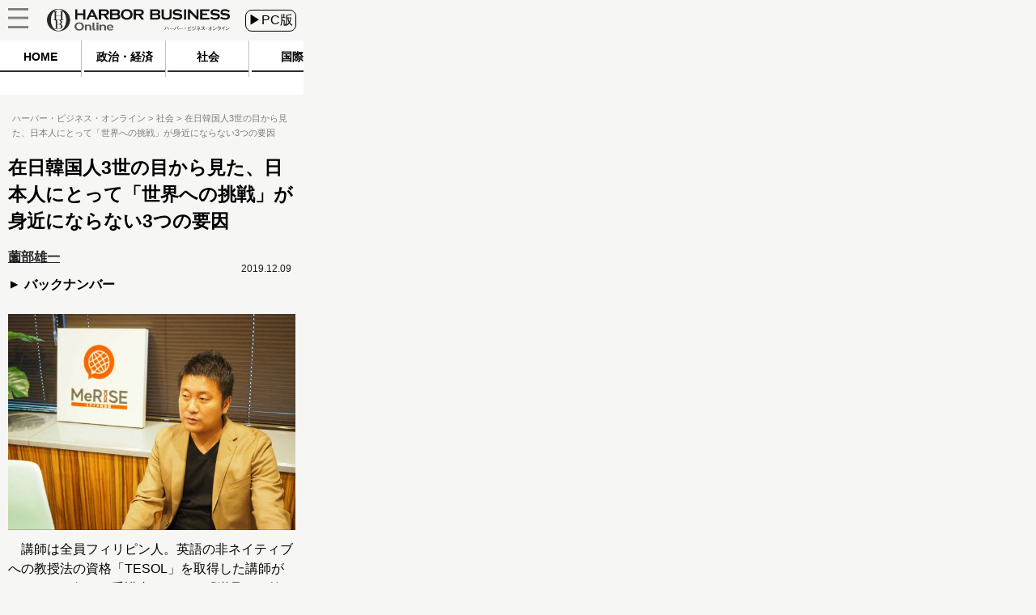

--- FILE ---
content_type: text/html
request_url: https://hbol.jp/208274/?cx_clicks_art_mdl=3_img
body_size: 12792
content:
<!DOCTYPE html>
<html lang="ja">
    <head>
        <!-- Google Tag Manager -->
        <script>(function(w,d,s,l,i){w[l]=w[l]||[];w[l].push({'gtm.start':
                                                              new Date().getTime(),event:'gtm.js'});var f=d.getElementsByTagName(s)[0],
                j=d.createElement(s),dl=l!='dataLayer'?'&l='+l:'';j.async=true;j.src=
                    'https://www.googletagmanager.com/gtm.js?id='+i+dl;f.parentNode.insertBefore(j,f);
                                    })(window,document,'script','dataLayer','GTM-M7PFR8N');</script>
        <!-- End Google Tag Manager -->
                <meta charset="UTF-8" />
        <title>在日韓国人3世の目から見た、日本人にとって「世界への挑戦」が身近にならない3つの要因 « ハーバー・ビジネス・オンライン</title>
                <meta name="author" content="薗部雄一" />
                <link rel="stylesheet" type="text/css" media="all" href="https://hbol.jp/wp-content/themes/hbo_2018/static/css/normalize.css?20171110" />
        <link rel="stylesheet" type="text/css" media="all" href="https://hbol.jp/wp-content/themes/hbo_2018/static/css/style.css?1624502679" />

        <link rel="stylesheet" type="text/css" media="all" href="https://hbol.jp/wp-content/themes/hbo_2018_SP/static/css/old.css?1562555942" />
        <link rel="stylesheet" type="text/css" media="all" href="https://hbol.jp/wp-content/themes/hbo_2018_SP/static/css/SP.css?1624502679" />

        <meta name="copyright" content="&copy;扶桑社" />
        <meta name="mixi-check-robots" content="noimage">
         
        <meta name="cXenseParse:fpi-pubday" content="20191209"/>
        <meta name="cXenseParse:fpi-pubmonth" content="201912"/>
        <meta name="cXenseParse:fpi-pubyear" content="2019"/>
        <meta name="cXenseParse:fpi-author" content="薗部雄一" />
        <meta name="cXenseParse:fpi-tag" content="フィリピン" />
        <meta name="cXenseParse:fpi-tag" content="在日韓国人" />
        <meta name="cXenseParse:fpi-tag" content="英会話" />
        <meta name="cXenseParse:fpi-tag" content="英語" />
        <meta name="cXenseParse:fpi-tag" content="語学" />
        <meta name="cXenseParse:fpi-tag" content="起業" />
        <meta name="cXenseParse:fpi-category" content="社会" />
        <meta name="cXenseParse:fpi-tieup" content="false" />

        <meta property="article:published_time" content="2019-12-09T08:31:18+09:00"/>
        <meta property="article:modified_time" content="2019-12-09T08:31:18+09:00"/>


        <meta name="cXenseParse:pageclass" content="article"/>
        <meta name="cXenseParse:articleid" content="208274"/>

        <meta property="og:title" content="在日韓国人3世の目から見た、日本人にとって「世界への挑戦」が身近にならない3つの要因 « ハーバー・ビジネス・オンライン" />
                <meta property="og:type" content="article" />
                <meta property="og:image" content="https://hbol.jp/wp-content/uploads/2019/12/image1-2.jpg" />
        <meta property="fb:app_id" content="245329482260717" />
        
        <link rel="apple-touch-icon" href="https://hbol.jp/wp-content/themes/hbo_2018/static/img/apple-touch-icon-precomposed.png" type="image/png">
        <link rel="apple-touch-icon" href="https://hbol.jp/wp-content/themes/hbo_2018/static/img/apple-touch-icon.png" type="image/png">
        <link rel="apple-touch-icon" sizes="114x114" href="https://hbol.jp/wp-content/themes/hbo_2018/static/img/apple-touch-icon-114x114-precomposed.png" type="image/png">
        <link rel="apple-touch-icon" sizes="114x114" href="https://hbol.jp/wp-content/themes/hbo_2018/static/img/apple-touch-icon-114x114.png" type="image/png">
        <link rel="apple-touch-icon" sizes="120x120" href="https://hbol.jp/wp-content/themes/hbo_2018/static/img/apple-touch-icon-120x120-precomposed.png" type="image/png">
        <link rel="apple-touch-icon" sizes="120x120" href="https://hbol.jp/wp-content/themes/hbo_2018/static/img/apple-touch-icon-120x120.png" type="image/png">
        <link rel="apple-touch-icon" sizes="144x144" href="https://hbol.jp/wp-content/themes/hbo_2018/static/img/apple-touch-icon-144x144-precomposed.png" type="image/png">
        <link rel="apple-touch-icon" sizes="144x144" href="https://hbol.jp/wp-content/themes/hbo_2018/static/img/apple-touch-icon-144x144.png" type="image/png">
        <link rel="apple-touch-icon" sizes="152x152" href="https://hbol.jp/wp-content/themes/hbo_2018/static/img/apple-touch-icon-152x152-precomposed.png" type="image/png">
        <link rel="apple-touch-icon" sizes="152x152" href="https://hbol.jp/wp-content/themes/hbo_2018/static/img/apple-touch-icon-152x152.png" type="image/png">
        <link rel="apple-touch-icon" sizes="180x180" href="https://hbol.jp/wp-content/themes/hbo_2018/static/img/apple-touch-icon-180x180-precomposed.png" type="image/png">
        <link rel="apple-touch-icon" sizes="180x180" href="https://hbol.jp/wp-content/themes/hbo_2018/static/img/apple-touch-icon-180x180.png" type="image/png">
        <link rel="apple-touch-icon" sizes="57x57" href="https://hbol.jp/wp-content/themes/hbo_2018/static/img/apple-touch-icon-57x57-precomposed.png" type="image/png">
        <link rel="apple-touch-icon" sizes="57x57" href="https://hbol.jp/wp-content/themes/hbo_2018/static/img/apple-touch-icon-57x57.png" type="image/png">
        <link rel="apple-touch-icon" sizes="60x60" href="https://hbol.jp/wp-content/themes/hbo_2018/static/img/apple-touch-icon-60x60-precomposed.png" type="image/png">
        <link rel="apple-touch-icon" sizes="60x60" href="https://hbol.jp/wp-content/themes/hbo_2018/static/img/apple-touch-icon-60x60.png" type="image/png">
        <link rel="apple-touch-icon" sizes="72x72" href="https://hbol.jp/wp-content/themes/hbo_2018/static/img/apple-touch-icon-72x72-precomposed.png" type="image/png">
        <link rel="apple-touch-icon" sizes="72x72" href="https://hbol.jp/wp-content/themes/hbo_2018/static/img/apple-touch-icon-72x72.png" type="image/png">
        <link rel="apple-touch-icon" sizes="76x76" href="https://hbol.jp/wp-content/themes/hbo_2018/static/img/apple-touch-icon-76x76-precomposed.png" type="image/png">
        <link rel="apple-touch-icon" sizes="76x76" href="https://hbol.jp/wp-content/themes/hbo_2018/static/img/apple-touch-icon-76x76.png" type="image/png">

        <link rel="icon" sizes="310x150" href="https://hbol.jp/wp-content/themes/hbo_2018/static/img/mstile-310x150.png" type="image/png">
        <link rel="icon" sizes="70x70" href="https://hbol.jp/wp-content/themes/hbo_2018/static/img/mstile-70x70.png" type="image/png">
        <link rel="icon" sizes="310x310" href="https://hbol.jp/wp-content/themes/hbo_2018/static/img/mstile-310x310.png" type="image/png">
        <link rel="icon" sizes="144x144" href="https://hbol.jp/wp-content/themes/hbo_2018/static/img/mstile-144x144.png" type="image/png">
        <link rel="icon" sizes="150x150" href="https://hbol.jp/wp-content/themes/hbo_2018/static/img/mstile-150x150.png" type="image/png">

        <link rel="icon" href="https://hbol.jp/wp-content/themes/hbo_2018/static/img/browserconfig.xml">
        <link rel="icon" href="https://hbol.jp/wp-content/themes/hbo_2018/static/img/favicon.ico">
        <link rel="icon" href="https://hbol.jp/wp-content/themes/hbo_2018/static/img/manifest.json">

        <link rel="icon" sizes="128x128" href="https://hbol.jp/wp-content/themes/hbo_2018/static/img/icon-128x128.png" type="image/png">
        <link rel="icon" sizes="144x144" href="https://hbol.jp/wp-content/themes/hbo_2018/static/img/icon-144x144.png" type="image/png">
        <link rel="icon" sizes="152x152" href="https://hbol.jp/wp-content/themes/hbo_2018/static/img/icon-152x152.png" type="image/png">
        <link rel="icon" sizes="160x160" href="https://hbol.jp/wp-content/themes/hbo_2018/static/img/icon-160x160.png" type="image/png">
        <link rel="icon" sizes="16x16" href="https://hbol.jp/wp-content/themes/hbo_2018/static/img/icon-16x16.png" type="image/png">
        <link rel="icon" sizes="192x192" href="https://hbol.jp/wp-content/themes/hbo_2018/static/img/icon-192x192.png" type="image/png">
        <link rel="icon" sizes="196x196" href="https://hbol.jp/wp-content/themes/hbo_2018/static/img/icon-196x196.png" type="image/png">
        <link rel="icon" sizes="24x24" href="https://hbol.jp/wp-content/themes/hbo_2018/static/img/icon-24x24.png" type="image/png">
        <link rel="icon" sizes="256x256" href="https://hbol.jp/wp-content/themes/hbo_2018/static/img/icon-256x256.png" type="image/png">
        <link rel="icon" sizes="32x32" href="https://hbol.jp/wp-content/themes/hbo_2018/static/img/icon-32x32.png" type="image/png">
        <link rel="icon" sizes="36x36" href="https://hbol.jp/wp-content/themes/hbo_2018/static/img/icon-36x36.png" type="image/png">
        <link rel="icon" sizes="384x384" href="https://hbol.jp/wp-content/themes/hbo_2018/static/img/icon-384x384.png" type="image/png">
        <link rel="icon" sizes="48x48" href="https://hbol.jp/wp-content/themes/hbo_2018/static/img/icon-48x48.png" type="image/png">
        <link rel="icon" sizes="512x512" href="https://hbol.jp/wp-content/themes/hbo_2018/static/img/icon-512x512.png" type="image/png">
        <link rel="icon" sizes="72x72" href="https://hbol.jp/wp-content/themes/hbo_2018/static/img/icon-72x72.png" type="image/png">
        <link rel="icon" sizes="96x96" href="https://hbol.jp/wp-content/themes/hbo_2018/static/img/icon-96x96.png" type="image/png">

        <link rel="icon" sizes="128x128" href="https://hbol.jp/wp-content/themes/hbo_2018/static/img/android-chrome-128x128.png" type="image/png">
        <link rel="icon" sizes="48x48" href="https://hbol.jp/wp-content/themes/hbo_2018/static/img/android-chrome-48x48.png" type="image/png">
        <link rel="icon" sizes="72x72" href="https://hbol.jp/wp-content/themes/hbo_2018/static/img/android-chrome-72x72.png" type="image/png">
        <link rel="icon" sizes="96x96" href="https://hbol.jp/wp-content/themes/hbo_2018/static/img/android-chrome-96x96.png" type="image/png">
        <link rel="icon" sizes="512x512" href="https://hbol.jp/wp-content/themes/hbo_2018/static/img/android-chrome-512x512.png" type="image/png">
        <link rel="icon" sizes="36x36" href="https://hbol.jp/wp-content/themes/hbo_2018/static/img/android-chrome-36x36.png" type="image/png">
        <link rel="icon" sizes="384x384" href="https://hbol.jp/wp-content/themes/hbo_2018/static/img/android-chrome-384x384.png" type="image/png">
        <link rel="icon" sizes="256x256" href="https://hbol.jp/wp-content/themes/hbo_2018/static/img/android-chrome-256x256.png" type="image/png">
        <link rel="icon" sizes="192x192" href="https://hbol.jp/wp-content/themes/hbo_2018/static/img/android-chrome-192x192.png" type="image/png">
        <link rel="icon" sizes="152x152" href="https://hbol.jp/wp-content/themes/hbo_2018/static/img/android-chrome-152x152.png" type="image/png">
        <link rel="icon" sizes="144x144" href="https://hbol.jp/wp-content/themes/hbo_2018/static/img/android-chrome-144x144.png" type="image/png">
        
        <link href="https://plus.google.com/104029019402983388967" rel="publisher" />
        
<!-- META Tags added by Add-Meta-Tags WordPress plugin. Get it at: http://www.g-loaded.eu/ -->
<meta name="description" content="講師は全員フィリピン人。英語の非ネイティブへの教授法の資格「TESOL」を取得した講師がレッスンを行い、受講者の98％が「満足」と答える英会話スクールがある。日本人向けセブ島留学サービス「ミライズ留…" />
<meta property="og:description" content="講師は全員フィリピン人。英語の非ネイティブへの教授法の資格「TESOL」を取得した講師がレッスンを行い、受講者の98％が「満足」と答える英会話スクールがある。日本人向けセブ島留学サービス「ミライズ留…" />
<meta property="twitter:description" content="講師は全員フィリピン人。英語の非ネイティブへの教授法の資格「TESOL」を取得した講師がレッスンを行い、受講者の98％が「満足」と答える英会話スクールがある。日本人向けセブ島留学サービス「ミライズ留…" />
<meta name="keywords" content="社会, フィリピン, 在日韓国人, 英会話, 英語, 語学, 起業" />
<meta name="news_keywords" content="社会, フィリピン, 在日韓国人, 英会話, 英語, 語学, 起業" />


<link rel='dns-prefetch' href='//s.w.org' />
<link rel="alternate" type="application/rss+xml" title="ハーバー・ビジネス・オンライン &raquo; フィード" href="https://hbol.jp/feed" />
<link rel="alternate" type="application/rss+xml" title="ハーバー・ビジネス・オンライン &raquo; コメントフィード" href="https://hbol.jp/comments/feed" />
<link rel='stylesheet' id='wp-block-library-css'  href='https://hbol.jp/wp-includes/css/dist/block-library/style.min.css?ver=5.2.4' type='text/css' media='all' />
<link rel='stylesheet' id='cptchStylesheet-css'  href='https://hbol.jp/wp-content/plugins/captcha/css/style.css?ver=5.2.4' type='text/css' media='all' />
<link rel='stylesheet' id='contact-form-7-css'  href='https://hbol.jp/wp-content/plugins/contact-form-7/includes/css/styles.css?ver=5.1.4' type='text/css' media='all' />
<link rel='stylesheet' id='toc-screen-css'  href='https://hbol.jp/wp-content/plugins/table-of-contents-plus/screen.min.css?ver=1509' type='text/css' media='all' />
<link rel='stylesheet' id='wpt-twitter-feed-css'  href='https://hbol.jp/wp-content/plugins/wp-to-twitter/css/twitter-feed.css?ver=5.2.4' type='text/css' media='all' />
<script type='text/javascript' src='https://hbol.jp/wp-includes/js/jquery/jquery.js?ver=1.12.4-wp'></script>
<script type='text/javascript' src='https://hbol.jp/wp-includes/js/jquery/jquery-migrate.min.js?ver=1.4.1'></script>
<link rel='https://api.w.org/' href='https://hbol.jp/wp-json/' />
<link rel='prev' title='タイは自動車左側通行。でもレンタカーを借りるのがあまりオススメできない理由とは？' href='https://hbol.jp/208226' />
<link rel='next' title='ボロ物件再生の達人YouTuber兼不動産投資家、自身が手掛けた「事故物件」を語る' href='https://hbol.jp/207524' />
<link rel="canonical" href="https://hbol.jp/208274" />
<link rel='shortlink' href='https://hbol.jp/?p=208274' />
<link rel="alternate" type="application/json+oembed" href="https://hbol.jp/wp-json/oembed/1.0/embed?url=https%3A%2F%2Fhttps://hbol.jp%2F208274" />
<link rel="alternate" type="text/xml+oembed" href="https://hbol.jp/wp-json/oembed/1.0/embed?url=https%3A%2F%2Fhttps://hbol.jp%2F208274&#038;format=xml" />
<link rel="stylesheet" type="text/css" media="all" href="https://hbol.jp/wp-content/plugins/single-post-widget/style.css" />
                <meta name="twitter:card" content="summary_large_image">
        <meta name="twitter:site" content="@hboljp">
        <meta name="twitter:title" content="在日韓国人3世の目から見た、日本人にとって「世界への挑戦」が身近にならない3つの要因 « ハーバー・ビジネス・オンライン">
        <meta name="twitter:image" content="https://hbol.jp/wp-content/uploads/2019/12/image1-2.jpg">
        
        <script type='text/javascript'>
            jQuery(window).load(function(){
                $sp_ad_head = jQuery('#sp_ad_head');
                $textwidget = jQuery('#sp_ad_head>.textwidget');
                $transform = jQuery($textwidget).css('transform').match(/\((.+)\)/)[1].split(', ')[0];
                if($transform != undefined && jQuery($sp_ad_head).height() * $transform != 0){
                    jQuery($sp_ad_head).height(jQuery($sp_ad_head).height() * $transform);
                    jQuery($textwidget).css('visibility','visible');
                }else{
                    jQuery($textwidget).css('visibility','visible');
                }
            });

        </script>
        <script type='text/javascript' src='https://hbol.jp/wp-includes/js/jquery/jquery.js?ver=1.4.4'></script>
        <script type='text/javascript' src='https://hbol.jp/wp-content/themes/hbo_2018_SP/sp.js?1'></script>
        <script type="text/javascript" async="" src="https://cdn.treasuredata.com/sdk/1.7.1/td.min.js"></script>
        <script id="facebook-jssdk" src="//connect.facebook.net/ja_JP/sdk.js#xfbml=1&amp;version=v2.5"></script>

        <meta name="msapplication-TileColor" content="#ff2472">
        <meta name="theme-color" content="#ffffff">
        <meta property="og:locale" content="ja_JP">
        <meta property="og:type" content="website">
        <link rel="dns-prefetch" href="//ajax.googleapis.com">
        <link rel="dns-prefetch" href="//maxcdn.bootstrapcdn.com">
        <link rel="dns-prefetch" href="//s.w.org">
        <link href='https://fonts.googleapis.com/css?family=Lato:400,400italic' rel='stylesheet' type='text/css'>

        <!-- /wp_head -->
        <script src="//scdn.line-apps.com/n/line_it/thirdparty/loader.min.js" async="async" defer="defer"></script>
        <meta name="viewport" content="width=375px">
                
			<div class="textwidget"><script type="text/javascript" src="//csm.cxpublic.com/Fusosha.js"></script></div>
		
    </head>
    <body class="main-color">
        <!-- Google Tag Manager (noscript) -->
        <noscript><iframe src="https://www.googletagmanager.com/ns.html?id=GTM-M7PFR8N"
                          height="0" width="0" style="display:none;visibility:hidden"></iframe></noscript>
        <!-- End Google Tag Manager (noscript) -->
                <div id="wrapper"></div>
        <div class="outer-header">
            <div id="header-mover">
                <header class="header main-color Horizontal">
                    <div class="hedder-inner Horizontal">
                        <h1><a href="https://hbol.jp/" alt="ハーバー・ビジネス・オンライン">
                            <div class="header_logo img-div"></div>
                            </a>
                        </h1>
                        <a href="https://hbol.jp/pc/208274">
                            <div class="change_device">
                                ▶PC版
                            </div>
                        </a>
                        <div class="icon_menu">
                            <div class="menu">
                                <div id="header">
                                    <p id="openMenu">
                                        <a href="#">
                                            <div class="menu image-div"></div>
                                        </a>
                                    </p>
                                </div>

<!-- cached_time=2021-06-24 11:44:41 name:sp_hmb-navi-->
                                <div id="layerMenu">
                                    <img id="closeMenu" src="https://hbol.jp/wp-content/themes/hbo_2018_SP/static/img/close.png" alt="閉じる" width="37" height="37">
                                    <ul>
                                                <li>
                                                    <span class="menu-square"></span>
                                                    <a href="https://hbol.jp/category/political?cx_clicks_hmb-navi=political">
                                                        政治・経済                                                    </a>
                                                    >
                                                    </li>
                                                                                                    <li>
                                                    <span class="menu-square"></span>
                                                    <a href="https://hbol.jp/category/society?cx_clicks_hmb-navi=society">
                                                        社会                                                    </a>
                                                    >
                                                    </li>
                                                                                                    <li>
                                                    <span class="menu-square"></span>
                                                    <a href="https://hbol.jp/category/global?cx_clicks_hmb-navi=global">
                                                        国際                                                    </a>
                                                    >
                                                    </li>
                                                                                                    <li>
                                                    <span class="menu-square"></span>
                                                    <a href="https://hbol.jp/category/it?cx_clicks_hmb-navi=it">
                                                        科学                                                    </a>
                                                    >
                                                    </li>
                                                                                                    <li>
                                                    <span class="menu-square"></span>
                                                    <a href="https://hbol.jp/category/lifehack?cx_clicks_hmb-navi=lifehack">
                                                        カルチャー・スポーツ                                                    </a>
                                                    >
                                                    </li>
                                                                                            <li>
                                        </li>
                                    </ul>
                                </div>

<!-- sp_hmb-navi end -->

<!-- 1624535081 -->
                            </div>
                        </div>
                    </div>
                </header>
            </div>
        </div>

<!-- cached_time=2021-06-24 11:44:41 name:sp_global-navi_-->
            <div class="category-list">
                <div class="category-scroll">
                    <div class="category">
                        <a href="https://hbol.jp/?cx_clicks_gl-navi=/">
                            <div class="home">
                                HOME
                            </div>
                            <div class="category-under-line"></div>
                        </a>
                                                <a href="https://hbol.jp/category/political?cx_clicks_gl-navi=political">
                        <div class="political">
                                政治・経済                        </div>
                        <div class="category-under-line"></div>
                        </a>
                        <a href="https://hbol.jp/category/society?cx_clicks_gl-navi=society">
                        <div class="society">
                                社会                        </div>
                        <div class="category-under-line"></div>
                        </a>
                        <a href="https://hbol.jp/category/global?cx_clicks_gl-navi=global">
                        <div class="global">
                                国際                        </div>
                        <div class="category-under-line"></div>
                        </a>
                        <a href="https://hbol.jp/category/it?cx_clicks_gl-navi=it">
                        <div class="it">
                                科学                        </div>
                        <div class="category-under-line"></div>
                        </a>
                        <a href="https://hbol.jp/category/lifehack?cx_clicks_gl-navi=lifehack">
                        <div class="lifehack">
                                カルチャー・スポーツ                        </div>
                        <div class="category-under-line"></div>
                        </a>

                    </div>
                </div>
                <script>
                    jQuery('.category-scroll').scrollLeft(jQuery('.selected').offset().left);

                </script>
            </div>

<!-- sp_global-navi_ end -->

<!-- 1624535081 -->

            <div class="mainColumnBannerArea">
                            </div>
                        <div class="Breadcrumb">
                <!-- パンくず -->
<div id="breadcrumbs" itemprop="itemListElement" itemscope="" itemtype="https://schema.org/ListItem">
<span>
        <a itemprop="item" href="https://hbol.jp/">

        <span itemprop="name">
            ハーバー・ビジネス・オンライン
        </span>
    </a>

    <meta itemprop="position" content="1" />
</span>

<span>
        <a itemprop="item" href="https://hbol.jp/category/society">

        <span itemprop="name">
            社会
        </span>
    </a>

    <meta itemprop="position" content="2" />
</span>

<span>
        <span itemprop="name">
            在日韓国人3世の目から見た、日本人にとって「世界への挑戦」が身近にならない3つの要因
        </span>
    <meta itemprop="position" content="3" />
</span>
</div>
<!-- パンくず -->
            </div>
            

<div class="post-content">

<div class="main-column">
    <div class="post-title">
        <h1>在日韓国人3世の目から見た、日本人にとって「世界への挑戦」が身近にならない3つの要因</h1>
            </div>
        <div class="under-title">
        <div>
                    <div class="under_title_left">
                
<!-- cached_time=2021-06-24 16:17:24 name:writer8168_info-sp_1_-->
            <div class="writer-info">
<a href="https://hbol.jp/hbo_comment_people/%e8%96%97%e9%83%a8%e9%9b%84%e4%b8%80">                <div class="writer-name">
                    薗部雄一                </div>
</a>
            </div>
            
<!-- writer8168_info-sp_1_ end -->

<!-- 0 -->
                <a href="https://hbol.jp/hbo_comment_people/%e8%96%97%e9%83%a8%e9%9b%84%e4%b8%80">
                    <div class="back-number">
                        バックナンバー
                    </div>
                </a>
            </div>
                </div>
        <div class="content-date">2019.12.09</div>
    </div>
    <div class="post-container" data-cx-area="post">
        <img src="https://hbol.jp/wp-content/uploads/2019/12/image1-2-550x413.jpg" alt="呉宗樹さん" width="550" height="413" class="aligncenter size-large wp-image-208276" srcset="https://hbol.jp/wp-content/uploads/2019/12/image1-2-550x413.jpg 550w, https://hbol.jp/wp-content/uploads/2019/12/image1-2-300x225.jpg 300w, https://hbol.jp/wp-content/uploads/2019/12/image1-2-768x576.jpg 768w" sizes="(max-width: 550px) 100vw, 550px" />　講師は全員フィリピン人。英語の非ネイティブへの教授法の資格「TESOL」を取得した講師がレッスンを行い、受講者の98％が「満足」と答える英会話スクールがある。

　日本人向けセブ島留学サービス<a href="https://ryugaku.merise.asia/" rel="noopener noreferrer" target="_blank">「ミライズ留学」</a>と、首都圏を中心に立地する英会話スクール<a href="https://eikaiwa.merise.asia/" rel="noopener noreferrer" target="_blank">「ミライズ英会話」</a>だ。両スクールを運営するMeRISE（ミライズ）株式会社の呉宗樹（オ・ジョンス）代表は、「世界への挑戦をもっと身近に」というミッションを掲げる。

　呉代表は、自身のルーツである韓国語はもとより、29歳まで英語ともフィリピンとも縁のない生活を送ってきた。「アジアにあるどこかの国で起業をする」との気持ちだけで語学留学に行ったセブ島で、英語教育の分野で創業するに至った。

　英語となじみが薄い環境に30年近くも身を置いてきた呉代表は、なぜ英語教育事業の展開に力を入れているのか。

<div id="1"><h2>26歳のとき、ルーツである韓国へ向かった</h2><div class="under-h2"><div class="left_bar"></div><div class="right_bar"></div></div></div>

　呉代表は、在日韓国人三世として日本で生まれ育った。幼稚園から大学までずっと日本の学校に通い、家庭での会話もすべてが日本語。周りで韓国語が話せるのは祖父母くらいだったので、ほとんど理解もできなかった。国籍を漠然と意識していたものの、特段気に留めることなく進学と就職を迎える。

　大学卒業後は新卒で大手不動産会社に入社。以来トップセールスとして営業で好成績を残し、順調に出世を果たしてきたのだが、5年目の26歳のとき、自身が「これまでの人生で一番怖かった決断」をする。

「突然仕事を辞めて、ソウルで一人暮らしを始めました。同じ在日の友人が学生時代に韓国に行く様子を見て、私もいつか自分のルーツである韓国に一度住んでみたかったのもありました。なんとなく30歳を過ぎると行きにくくなるのではと感じ、『今しかない！』と思い切りました。

　両親や上司、友人を含め、周りからは相当な反発を受けましたね。ほとんどの人に理解はしてもらえませんでした。でも、批判的な対応をする人たちは私の人生に責任を持ちません。その時自分が一番何をしたいかという心の声に従いました」

<div id="2"><div class="fluct_center post_ad no_ws"></div><h2>語学留学のため、韓国人はフィリピンに行っていることを知る</h2><div class="under-h2"><div class="left_bar"></div><div class="right_bar"></div></div></div>

　韓国では、後にミライズ創業につながる2つの大きな気づきとフィリピン留学との出会いを果たした。

「ひとつは、日本よりもネットインフラがはるかに進んでいたことです。私がソウルへ行ったのは2000年代後半でしたが、日本ではiPhoneの初代が出始めたころで、スマホはほとんど普及していない状態でした。でも当時からソウル市民は今でいうスマホの前身みたいなデバイスを使っていました」

　韓国では1990年代後半に起こったアジア通貨危機から脱却するため、金大中大統領がIT産業の振興に努めた歴史がある。

「もうひとつは、海外に目を向けるビジネスパーソンが多かったことです。韓国では大きな経済圏がソウルに集中しており、マーケットは決して大きくありません。国が大きくなるには外需をとりにいくしかありません。そのため政府も海外に進出するための支援を整えています」

　海外で学習や仕事をするには、英語力が必須だ。そこで韓国の民間企業が目をつけたのがフィリピンだった。民間企業は日本に先んじて2000年代初頭にフィリピンに語学学校を設立し、韓国から受講生をつのり、現地での英語学習に力を入れていた。留学生の中には大学生もいる。韓国では休学をする大学生が多く、フィリピンで英語を身につけてから帰国し、復学する学生もいる。

　呉代表も「ソウルで私が韓国語で上手くコミュニケーションを取れずにいると、自然と英語で話してくれる人ばかりでした」と当時を振り返る。実際、韓国人の英語スキルは高い。TOEICを実施・運営する「国際ビジネスコミュニケーション協会」が行なった2018年の調査では、日本は520点に対して韓国は673位と、150ポイントほどの差をつけている。

<div class="post-pager Horizontal">
<a href="https://hbol.jp/208274/2"><div class="next-page"><div>次のページ</div></div><span class="next-title">英語がネックで挑戦しないのはもったいない</span></a></div>    </div>
    
<div class="post-pager">
    <div class="pager-list">
        <div class="Horizontal">
             <span class="post-page-numbers current" aria-current="page"><div class="pager-num">1</div></span> <a href="https://hbol.jp/208274/2" class="post-page-numbers"><div class="pager-num">2</div></a> <a href="https://hbol.jp/208274/3" class="post-page-numbers"><div class="pager-num">3</div></a>        </div>
    </div><!-- pager-num-->
</div><!--post-pager-->

<div class="tag-box">
                <div class="bold">ハッシュタグ</div>
    <div class="tag-list">
        <a href="https://hbol.jp/tag/%e3%83%95%e3%82%a3%e3%83%aa%e3%83%94%e3%83%b3"><span class="tag">&nbspフィリピン</span></a><a href="https://hbol.jp/tag/%e5%9c%a8%e6%97%a5%e9%9f%93%e5%9b%bd%e4%ba%ba"><span class="tag">&nbsp在日韓国人</span></a><a href="https://hbol.jp/tag/%e8%8b%b1%e4%bc%9a%e8%a9%b1"><span class="tag">&nbsp英会話</span></a><a href="https://hbol.jp/tag/%e8%8b%b1%e8%aa%9e"><span class="tag">&nbsp英語</span></a><a href="https://hbol.jp/tag/%e8%aa%9e%e5%ad%a6"><span class="tag">&nbsp語学</span></a><a href="https://hbol.jp/tag/%e8%b5%b7%e6%a5%ad"><span class="tag">&nbsp起業</span></a>    </div>
</div>
<div class="sns-box">
    <div class="social-share-box Horizontal">
        <a href="http://twitter.com/share?text=%E5%9C%A8%E6%97%A5%E9%9F%93%E5%9B%BD%E4%BA%BA3%E4%B8%96%E3%81%AE%E7%9B%AE%E3%81%8B%E3%82%89%E8%A6%8B%E3%81%9F%E3%80%81%E6%97%A5%E6%9C%AC%E4%BA%BA%E3%81%AB%E3%81%A8%E3%81%A3%E3%81%A6%E3%80%8C%E4%B8%96%E7%95%8C%E3%81%B8%E3%81%AE%E6%8C%91%E6%88%A6%E3%80%8D%E3%81%8C%E8%BA%AB%E8%BF%91%E3%81%AB%E3%81%AA%E3%82%89%E3%81%AA%E3%81%843%E3%81%A4%E3%81%AE%E8%A6%81%E5%9B%A0+%7C+%E3%83%8F%E3%83%BC%E3%83%90%E3%83%BC%E3%83%BB%E3%83%93%E3%82%B8%E3%83%8D%E3%82%B9%E3%83%BB%E3%82%AA%E3%83%B3%E3%83%A9%E3%82%A4%E3%83%B3&url=https://hbol.jp/208274&via=hboljp" target="_blank">
            <p class="twitter"></p>
        </a>
        <a href="https://www.facebook.com/sharer/sharer.php?u=https://hbol.jp/208274&t=%E5%9C%A8%E6%97%A5%E9%9F%93%E5%9B%BD%E4%BA%BA3%E4%B8%96%E3%81%AE%E7%9B%AE%E3%81%8B%E3%82%89%E8%A6%8B%E3%81%9F%E3%80%81%E6%97%A5%E6%9C%AC%E4%BA%BA%E3%81%AB%E3%81%A8%E3%81%A3%E3%81%A6%E3%80%8C%E4%B8%96%E7%95%8C%E3%81%B8%E3%81%AE%E6%8C%91%E6%88%A6%E3%80%8D%E3%81%8C%E8%BA%AB%E8%BF%91%E3%81%AB%E3%81%AA%E3%82%89%E3%81%AA%E3%81%843%E3%81%A4%E3%81%AE%E8%A6%81%E5%9B%A0+%7C+%E3%83%8F%E3%83%BC%E3%83%90%E3%83%BC%E3%83%BB%E3%83%93%E3%82%B8%E3%83%8D%E3%82%B9%E3%83%BB%E3%82%AA%E3%83%B3%E3%83%A9%E3%82%A4%E3%83%B3"  target="_blank">
            <p class="facebook"></p>
        </a>
        <a href="https://b.hatena.ne.jp/entry/s/hbol.jp/208274" data-hatena-bookmark-layout="touch-counter" title="このエントリーをはてなブックマークに追加">
            <p class="hatena">
                <span>B!</span><br>ブックマーク
            </p>
        </a>
    </div>
</div>
<div class="entryInfo Horizontal">
    <div class="social Horizontal" ><div class="twitter"><a href="https://twitter.com/share"  class="twitter-share-button">Tweet</a><script>!function(d,s,id){var js,fjs=d.getElementsByTagName(s)[0],p=/^http:/.test(d.location)?"http":"https";if(!d.getElementById(id)){js=d.createElement(s);js.id=id;js.src=p+"://platform.twitter.com/widgets.js";fjs.parentNode.insertBefore(js,fjs);}}(document, "script", "twitter-wjs");</script></div><div class="facebook"><iframe src="//www.facebook.com/plugins/like.php?app_id=212859455400994&amp;href=https%3A%2F%2Fhbol.jp%2F208274&amp;send=false&amp;layout=button_count&amp;width=450&amp;show_faces=true&amp;action=like&amp;colorscheme=light&amp;font&amp;height=21" scrolling="no" frameborder="0" style="border:none; overflow:hidden; width:450px; height:21px;" allowtransparency="true"></iframe></div><div class="hatena"><a href="http://b.hatena.ne.jp/entry/https://hbol.jp/208274" class="hatena-bookmark-button" data-hatena-bookmark-title="在日韓国人3世の目から見た、日本人にとって「世界への挑戦」が身近にならない3つの要因" data-hatena-bookmark-layout="standard" title="このエントリーをはてなブックマークに追加"><img src="//b.st-hatena.com/images/entry-button/button-only.gif" alt="このエントリーをはてなブックマークに追加" width="20" height="20" style="border: none;" /></a><script type="text/javascript" src="//b.st-hatena.com/js/bookmark_button.js" charset="utf-8" async="async"></script></div></div></div>
</div>

<div class="page-single_1stRec">
    </div>
<div class="sp-post"><div style="display:none;">バナー　日本を壊した安倍政権</div>			<div class="textwidget"><div style="height:20px;"></div>
<a href="https://www.amazon.co.jp/dp/4594086748/ref=as_li_ss_tl?ie=UTF8&#038;linkCode=ll1&#038;tag=hbol-22&#038;linkId=016cdd410575e977a5ab784a7ca30b40&#038;language=ja_JP" rel="noopener noreferrer" target="_blank"><img src="https://hbol.jp/wp-content/uploads/2020/12/abeseiken_02-e1611211590639.jpg"  /></a></div>
		</div><div class="new-post right-content-container post-list">
                    <div class="widget-head" style="text-align:center">
        新着記事    </div>
                     <div class="post-list top">
                     <div class="post-div Horizontal">
                         <div class="post-text">
                                 <a href="https://hbol.jp/242764?cx_clicks_art_mdl=1_title">
                                     <div class="entry-title">
                                         <h2>
                                             ハーバービジネスオンライン編集部からのお知らせ
                                         </h2>
                                     </div>
                                 </a>
                                 <div class="post-first-line Horizontal">
                                     <div class="content-date">
                                         2021.05.07
                                     </div>
                                     <div class="category-text-political">
                                         政治・経済
                                     </div>
                                 </div>
                                 <div class="Horizontal">
                                                                          <a href="https://hbol.jp/hbo_comment_people/?cx_clicks_art_mdl=1_author">
                                                                                  <div class="writer-info">
                                                                                          <div class="writer-name">
                                                                                              </div>
                                         </div>
                                                                              </a>
                                     
                                 </div>
                         </div>
                                                  <a href="https://hbol.jp/242764?cx_clicks_art_mdl=1_img">

                             <div class="thumbnail-img image-div" style="background-image: url(https://hbol.jp/wp-content/uploads/2021/05/HBO_logo_sandan-e1620364694912-177x144.jpg);">
                                                              </div>
                         </a>
                     </div>

                     <div class="post-div Horizontal">
                         <div class="post-text">
                                 <a href="https://hbol.jp/242727?cx_clicks_art_mdl=2_title">
                                     <div class="entry-title">
                                         <h2>
                                             コロナ禍でむしろ沁みる「全員悪人」の祭典。映画『ジェントルメン』の魅力
                                         </h2>
                                     </div>
                                 </a>
                                 <div class="post-first-line Horizontal">
                                     <div class="content-date">
                                         2021.05.07
                                     </div>
                                     <div class="category-text-lifehack">
                                         カルチャー・スポーツ
                                     </div>
                                 </div>
                                 <div class="Horizontal">
                                                                          <a href="https://hbol.jp/hbo_comment_people/%e3%83%92%e3%83%8a%e3%82%bf%e3%82%ab?cx_clicks_art_mdl=2_author">
                                                                                  <div class="writer-info">
                                                                                          <div class="writer-name">
                                                 ヒナタカ                                             </div>
                                         </div>
                                                                              </a>
                                     
                                 </div>
                         </div>
                                                  <a href="https://hbol.jp/242727?cx_clicks_art_mdl=2_img">

                             <div class="thumbnail-img image-div" style="background-image: url(https://hbol.jp/wp-content/uploads/2021/05/75c140d3601436d9bf49d9f8aa3af58a-180x144.jpg);">
                                                              </div>
                         </a>
                     </div>

                     <div class="post-div Horizontal">
                         <div class="post-text">
                                 <a href="https://hbol.jp/242743?cx_clicks_art_mdl=3_title">
                                     <div class="entry-title">
                                         <h2>
                                             頻発する「検索汚染」とキーワードによる検索の限界
                                         </h2>
                                     </div>
                                 </a>
                                 <div class="post-first-line Horizontal">
                                     <div class="content-date">
                                         2021.05.07
                                     </div>
                                     <div class="category-text-society">
                                         社会
                                     </div>
                                 </div>
                                 <div class="Horizontal">
                                                                          <a href="https://hbol.jp/hbo_comment_people/%e6%9f%b3%e4%ba%95%e6%94%bf%e5%92%8c?cx_clicks_art_mdl=3_author">
                                                                                  <div class="writer-info">
                                             
                                             <div class="writer-img image-div" style="background-image: url('https://hbol.jp/wp-content/uploads/2019/04/logo_hbol_blank-50x50.png' );">
                                             </div>

                                                                                          <div class="writer-name">
                                                 柳井政和                                             </div>
                                         </div>
                                                                              </a>
                                     
                                 </div>
                         </div>
                                                  <a href="https://hbol.jp/242743?cx_clicks_art_mdl=3_img">

                             <div class="thumbnail-img image-div" style="background-image: url(https://hbol.jp/wp-content/uploads/2021/05/pixta_58348604_S-180x144.jpg);">
                                                              </div>
                         </a>
                     </div>

                     <div class="post-div Horizontal">
                         <div class="post-text">
                                 <a href="https://hbol.jp/242729?cx_clicks_art_mdl=4_title">
                                     <div class="entry-title">
                                         <h2>
                                             ロンドン再封鎖16週目。最終回・英国社会は「新たな段階」に。＜入江敦彦の『足止め喰らい日記』嫌々乍らReturns＞
                                         </h2>
                                     </div>
                                 </a>
                                 <div class="post-first-line Horizontal">
                                     <div class="content-date">
                                         2021.05.07
                                     </div>
                                     <div class="category-text-global">
                                         国際
                                     </div>
                                 </div>
                                 <div class="Horizontal">
                                                                          <a href="https://hbol.jp/hbo_comment_people/atsuhiko-irie?cx_clicks_art_mdl=4_author">
                                                                                  <div class="writer-info">
                                             
                                             <div class="writer-img image-div" style="background-image: url('https://hbol.jp/wp-content/uploads/2020/10/HBOpro-50x50.jpg' );">
                                             </div>

                                                                                          <div class="writer-name">
                                                 入江敦彦                                             </div>
                                         </div>
                                                                              </a>
                                     
                                 </div>
                         </div>
                                                  <a href="https://hbol.jp/242729?cx_clicks_art_mdl=4_img">

                             <div class="thumbnail-img image-div" style="background-image: url(https://hbol.jp/wp-content/uploads/2021/05/A20210430aoki-180x144.jpg);">
                                                              </div>
                         </a>
                     </div>

                     <div class="post-div Horizontal">
                         <div class="post-text">
                                 <a href="https://hbol.jp/242759?cx_clicks_art_mdl=5_title">
                                     <div class="entry-title">
                                         <h2>
                                             仮想通貨は“仮想”な存在なのか？　拡大する現実世界への影響
                                         </h2>
                                     </div>
                                 </a>
                                 <div class="post-first-line Horizontal">
                                     <div class="content-date">
                                         2021.05.07
                                     </div>
                                     <div class="category-text-political">
                                         政治・経済
                                     </div>
                                 </div>
                                 <div class="Horizontal">
                                                                          <a href="https://hbol.jp/hbo_comment_people/%e6%9f%b3%e4%ba%95%e6%94%bf%e5%92%8c?cx_clicks_art_mdl=5_author">
                                                                                  <div class="writer-info">
                                             
                                             <div class="writer-img image-div" style="background-image: url('https://hbol.jp/wp-content/uploads/2019/04/logo_hbol_blank-50x50.png' );">
                                             </div>

                                                                                          <div class="writer-name">
                                                 柳井政和                                             </div>
                                         </div>
                                                                              </a>
                                     
                                 </div>
                         </div>
                                                  <a href="https://hbol.jp/242759?cx_clicks_art_mdl=5_img">

                             <div class="thumbnail-img image-div" style="background-image: url(https://hbol.jp/wp-content/uploads/2021/05/pixta_36523697_S-180x144.jpg);">
                                                              </div>
                         </a>
                     </div>

                     <div class="post-div Horizontal">
                         <div class="post-text">
                                 <a href="https://hbol.jp/242737?cx_clicks_art_mdl=6_title">
                                     <div class="entry-title">
                                         <h2>
                                             漫画『進撃の巨人』で政治のエッセンスを。 良質なエンターテイメントは「政治離れ」の処方箋
                                         </h2>
                                     </div>
                                 </a>
                                 <div class="post-first-line Horizontal">
                                     <div class="content-date">
                                         2021.05.07
                                     </div>
                                     <div class="category-text-lifehack">
                                         カルチャー・スポーツ
                                     </div>
                                 </div>
                                 <div class="Horizontal">
                                                                          <a href="https://hbol.jp/hbo_comment_people/%e4%ba%95%e7%94%b0-%e7%9c%9f%e4%ba%ba?cx_clicks_art_mdl=6_author">
                                                                                  <div class="writer-info">
                                                                                          <div class="writer-name">
                                                 井田 真人                                             </div>
                                         </div>
                                                                              </a>
                                     
                                 </div>
                         </div>
                                                  <a href="https://hbol.jp/242737?cx_clicks_art_mdl=6_img">

                             <div class="thumbnail-img image-div" style="background-image: url(https://hbol.jp/wp-content/uploads/2021/05/pixta_75228391_S-180x144.jpg);">
                                                              </div>
                         </a>
                     </div>

                     <div class="post-div Horizontal">
                         <div class="post-text">
                                 <a href="https://hbol.jp/242722?cx_clicks_art_mdl=7_title">
                                     <div class="entry-title">
                                         <h2>
                                             上司の「応援」なんて部下には響かない！？　今すぐ職場に導入するべきモチベーションアップの方法
                                         </h2>
                                     </div>
                                 </a>
                                 <div class="post-first-line Horizontal">
                                     <div class="content-date">
                                         2021.05.07
                                     </div>
                                     <div class="category-text-society">
                                         社会
                                     </div>
                                 </div>
                                 <div class="Horizontal">
                                                                          <a href="https://hbol.jp/hbo_comment_people/%e5%b1%b1%e6%9c%ac%e3%83%9e%e3%82%b5%e3%83%a4?cx_clicks_art_mdl=7_author">
                                                                                  <div class="writer-info">
                                                                                          <div class="writer-name">
                                                 山本マサヤ                                             </div>
                                         </div>
                                                                              </a>
                                     
                                 </div>
                         </div>
                                                  <a href="https://hbol.jp/242722?cx_clicks_art_mdl=7_img">

                             <div class="thumbnail-img image-div" style="background-image: url(https://hbol.jp/wp-content/uploads/2021/05/pexels-andrea-piacquadio-3791136-180x144.jpg);">
                                                              </div>
                         </a>
                     </div>

                     <div class="post-div Horizontal">
                         <div class="post-text">
                                 <a href="https://hbol.jp/242717?cx_clicks_art_mdl=8_title">
                                     <div class="entry-title">
                                         <h2>
                                             64bitへのWindowsの流れ。そして、32bit版Windowsの終焉
                                         </h2>
                                     </div>
                                 </a>
                                 <div class="post-first-line Horizontal">
                                     <div class="content-date">
                                         2021.05.06
                                     </div>
                                     <div class="category-text-society">
                                         社会
                                     </div>
                                 </div>
                                 <div class="Horizontal">
                                                                          <a href="https://hbol.jp/hbo_comment_people/%e6%9f%b3%e4%ba%95%e6%94%bf%e5%92%8c?cx_clicks_art_mdl=8_author">
                                                                                  <div class="writer-info">
                                             
                                             <div class="writer-img image-div" style="background-image: url('https://hbol.jp/wp-content/uploads/2019/04/logo_hbol_blank-50x50.png' );">
                                             </div>

                                                                                          <div class="writer-name">
                                                 柳井政和                                             </div>
                                         </div>
                                                                              </a>
                                     
                                 </div>
                         </div>
                                                  <a href="https://hbol.jp/242717?cx_clicks_art_mdl=8_img">

                             <div class="thumbnail-img image-div" style="background-image: url(https://hbol.jp/wp-content/uploads/2021/05/pixta_21532110_S-180x144.jpg);">
                                                              </div>
                         </a>
                     </div>

                     <div class="post-div Horizontal">
                         <div class="post-text">
                                 <a href="https://hbol.jp/242708?cx_clicks_art_mdl=9_title">
                                     <div class="entry-title">
                                         <h2>
                                             再び訪れる「就職氷河期」。縁故優遇政権を終わらせるのは今
                                         </h2>
                                     </div>
                                 </a>
                                 <div class="post-first-line Horizontal">
                                     <div class="content-date">
                                         2021.05.06
                                     </div>
                                     <div class="category-text-political">
                                         政治・経済
                                     </div>
                                 </div>
                                 <div class="Horizontal">
                                                                          <a href="https://hbol.jp/hbo_comment_people/%e3%81%bc%e3%81%86%e3%81%94%e3%81%aa%e3%81%a4%e3%81%93?cx_clicks_art_mdl=9_author">
                                                                                  <div class="writer-info">
                                                                                          <div class="writer-name">
                                                 ぼうごなつこ                                             </div>
                                         </div>
                                                                              </a>
                                     
                                 </div>
                         </div>
                                                  <a href="https://hbol.jp/242708?cx_clicks_art_mdl=9_img">

                             <div class="thumbnail-img image-div" style="background-image: url(https://hbol.jp/wp-content/uploads/2021/05/202104211-e1620206316975-157x144.jpg);">
                                                              </div>
                         </a>
                     </div>

                     <div class="post-div Horizontal">
                         <div class="post-text">
                                 <a href="https://hbol.jp/242592?cx_clicks_art_mdl=10_title">
                                     <div class="entry-title">
                                         <h2>
                                             微表情研究の世界的権威に聞いた、AI表情分析技術の展望
                                         </h2>
                                     </div>
                                 </a>
                                 <div class="post-first-line Horizontal">
                                     <div class="content-date">
                                         2021.05.05
                                     </div>
                                     <div class="category-text-society">
                                         社会
                                     </div>
                                 </div>
                                 <div class="Horizontal">
                                                                          <a href="https://hbol.jp/hbo_comment_people/%e6%b8%85%e6%b0%b4%e5%bb%ba%e4%ba%8c?cx_clicks_art_mdl=10_author">
                                                                                  <div class="writer-info">
                                                                                          <div class="writer-name">
                                                 清水建二                                             </div>
                                         </div>
                                                                              </a>
                                     
                                 </div>
                         </div>
                                                  <a href="https://hbol.jp/242592?cx_clicks_art_mdl=10_img">

                             <div class="thumbnail-img image-div" style="background-image: url(https://hbol.jp/wp-content/uploads/2021/04/66caf9ce37399f5f2a455838389a18f4-180x144.png);">
                                                              </div>
                         </a>
                     </div>

                     <div class="post-div Horizontal">
                         <div class="post-text">
                                 <a href="https://hbol.jp/242701?cx_clicks_art_mdl=11_title">
                                     <div class="entry-title">
                                         <h2>
                                             PDFの生みの親、チャールズ・ゲシキ氏死去。その技術と歴史を振り返る
                                         </h2>
                                     </div>
                                 </a>
                                 <div class="post-first-line Horizontal">
                                     <div class="content-date">
                                         2021.05.05
                                     </div>
                                     <div class="category-text-society">
                                         社会
                                     </div>
                                 </div>
                                 <div class="Horizontal">
                                                                          <a href="https://hbol.jp/hbo_comment_people/%e6%9f%b3%e4%ba%95%e6%94%bf%e5%92%8c?cx_clicks_art_mdl=11_author">
                                                                                  <div class="writer-info">
                                             
                                             <div class="writer-img image-div" style="background-image: url('https://hbol.jp/wp-content/uploads/2019/04/logo_hbol_blank-50x50.png' );">
                                             </div>

                                                                                          <div class="writer-name">
                                                 柳井政和                                             </div>
                                         </div>
                                                                              </a>
                                     
                                 </div>
                         </div>
                                                  <a href="https://hbol.jp/242701?cx_clicks_art_mdl=11_img">

                             <div class="thumbnail-img image-div" style="background-image: url(https://hbol.jp/wp-content/uploads/2021/05/shutterstock_1793510983-180x144.jpg);">
                                                              </div>
                         </a>
                     </div>

                     <div class="post-div Horizontal">
                         <div class="post-text">
                                 <a href="https://hbol.jp/242656?cx_clicks_art_mdl=12_title">
                                     <div class="entry-title">
                                         <h2>
                                             新年度で登場した「どうしてもソリが合わない同僚」と付き合う方法
                                         </h2>
                                     </div>
                                 </a>
                                 <div class="post-first-line Horizontal">
                                     <div class="content-date">
                                         2021.05.04
                                     </div>
                                     <div class="category-text-society">
                                         社会
                                     </div>
                                 </div>
                                 <div class="Horizontal">
                                                                          <a href="https://hbol.jp/hbo_comment_people/%e5%b1%b1%e5%8f%a3%e5%8d%9a?cx_clicks_art_mdl=12_author">
                                                                                  <div class="writer-info">
                                                                                          <div class="writer-name">
                                                 山口博                                             </div>
                                         </div>
                                                                              </a>
                                     
                                 </div>
                         </div>
                                                  <a href="https://hbol.jp/242656?cx_clicks_art_mdl=12_img">

                             <div class="thumbnail-img image-div" style="background-image: url(https://hbol.jp/wp-content/uploads/2021/05/pexels-andrea-piacquadio-3777572-180x144.jpg);">
                                                              </div>
                         </a>
                     </div>

                     <div class="post-div Horizontal">
                         <div class="post-text">
                                 <a href="https://hbol.jp/242691?cx_clicks_art_mdl=13_title">
                                     <div class="entry-title">
                                         <h2>
                                             マンガでわかる「ウイルスの変異」ってなに？
                                         </h2>
                                     </div>
                                 </a>
                                 <div class="post-first-line Horizontal">
                                     <div class="content-date">
                                         2021.05.04
                                     </div>
                                     <div class="category-text-society">
                                         社会
                                     </div>
                                 </div>
                                 <div class="Horizontal">
                                                                          <a href="https://hbol.jp/hbo_comment_people/koichi-kawakami?cx_clicks_art_mdl=13_author">
                                                                                  <div class="writer-info">
                                                                                          <div class="writer-name">
                                                 川上浩一                                             </div>
                                         </div>
                                                                              </a>
                                     
                                 </div>
                         </div>
                                                  <a href="https://hbol.jp/242691?cx_clicks_art_mdl=13_img">

                             <div class="thumbnail-img image-div" style="background-image: url(https://hbol.jp/wp-content/uploads/2021/05/kwkm23-e1620008381885-180x124.jpg);">
                                                              </div>
                         </a>
                     </div>

                     <div class="post-div Horizontal">
                         <div class="post-text">
                                 <a href="https://hbol.jp/242639?cx_clicks_art_mdl=14_title">
                                     <div class="entry-title">
                                         <h2>
                                             アンソニー・ホプキンスのオスカー受賞は「番狂わせ」なんかじゃない！　映画『ファーザー』のここが凄い
                                         </h2>
                                     </div>
                                 </a>
                                 <div class="post-first-line Horizontal">
                                     <div class="content-date">
                                         2021.05.03
                                     </div>
                                     <div class="category-text-lifehack">
                                         カルチャー・スポーツ
                                     </div>
                                 </div>
                                 <div class="Horizontal">
                                                                          <a href="https://hbol.jp/hbo_comment_people/%e3%83%92%e3%83%8a%e3%82%bf%e3%82%ab?cx_clicks_art_mdl=14_author">
                                                                                  <div class="writer-info">
                                                                                          <div class="writer-name">
                                                 ヒナタカ                                             </div>
                                         </div>
                                                                              </a>
                                     
                                 </div>
                         </div>
                                                  <a href="https://hbol.jp/242639?cx_clicks_art_mdl=14_img">

                             <div class="thumbnail-img image-div" style="background-image: url(https://hbol.jp/wp-content/uploads/2021/04/main_father-180x144.jpg);">
                                                              </div>
                         </a>
                     </div>

                     <div class="post-div Horizontal">
                         <div class="post-text">
                                 <a href="https://hbol.jp/242665?cx_clicks_art_mdl=15_title">
                                     <div class="entry-title">
                                         <h2>
                                             ネットで話題の「陰謀論チャート」を徹底解説＆日本語訳してみた
                                         </h2>
                                     </div>
                                 </a>
                                 <div class="post-first-line Horizontal">
                                     <div class="content-date">
                                         2021.05.03
                                     </div>
                                     <div class="category-text-society">
                                         社会
                                     </div>
                                 </div>
                                 <div class="Horizontal">
                                                                          <a href="https://hbol.jp/hbo_comment_people/%e6%b8%85%e7%be%a9%e6%98%8e?cx_clicks_art_mdl=15_author">
                                                                                  <div class="writer-info">
                                                                                          <div class="writer-name">
                                                 清義明                                             </div>
                                         </div>
                                                                              </a>
                                     
                                 </div>
                         </div>
                                                  <a href="https://hbol.jp/242665?cx_clicks_art_mdl=15_img">

                             <div class="thumbnail-img image-div" style="background-image: url(https://hbol.jp/wp-content/uploads/2021/05/7AE92588-505C-4681-9B31-9C24FDC8C272-e1619923462745-180x134.jpg);">
                                                              </div>
                         </a>
                     </div>

                     <div class="post-div Horizontal">
                         <div class="post-text">
                                 <a href="https://hbol.jp/242611?cx_clicks_art_mdl=16_title">
                                     <div class="entry-title">
                                         <h2>
                                             ロンドン再封鎖15週目。肥満やペットに現れ出したニューノーマル社会の歪み＜入江敦彦の『足止め喰らい日記』嫌々乍らReturns＞
                                         </h2>
                                     </div>
                                 </a>
                                 <div class="post-first-line Horizontal">
                                     <div class="content-date">
                                         2021.05.02
                                     </div>
                                     <div class="category-text-society">
                                         社会
                                     </div>
                                 </div>
                                 <div class="Horizontal">
                                                                          <a href="https://hbol.jp/hbo_comment_people/atsuhiko-irie?cx_clicks_art_mdl=16_author">
                                                                                  <div class="writer-info">
                                             
                                             <div class="writer-img image-div" style="background-image: url('https://hbol.jp/wp-content/uploads/2020/10/HBOpro-50x50.jpg' );">
                                             </div>

                                                                                          <div class="writer-name">
                                                 入江敦彦                                             </div>
                                         </div>
                                                                              </a>
                                     
                                 </div>
                         </div>
                                                  <a href="https://hbol.jp/242611?cx_clicks_art_mdl=16_img">

                             <div class="thumbnail-img image-div" style="background-image: url(https://hbol.jp/wp-content/uploads/2021/04/D20210423aoki-180x144.jpg);">
                                                              </div>
                         </a>
                     </div>

                     <div class="post-div Horizontal">
                         <div class="post-text">
                                 <a href="https://hbol.jp/242620?cx_clicks_art_mdl=17_title">
                                     <div class="entry-title">
                                         <h2>
                                             「ケーキの出前」に「高級ブランドのサブスク」も――コロナ禍のなか「進化」する百貨店
                                         </h2>
                                     </div>
                                 </a>
                                 <div class="post-first-line Horizontal">
                                     <div class="content-date">
                                         2021.05.02
                                     </div>
                                     <div class="category-text-political">
                                         政治・経済
                                     </div>
                                 </div>
                                 <div class="Horizontal">
                                                                          <a href="https://hbol.jp/hbo_comment_people/%e9%83%bd%e5%b8%82%e5%95%86%e6%a5%ad%e7%a0%94%e7%a9%b6%e6%89%80?cx_clicks_art_mdl=17_author">
                                                                                  <div class="writer-info">
                                             
                                             <div class="writer-img image-div" style="background-image: url('https://hbol.jp/wp-content/uploads/2018/07/37002d711f83549e8ed0ccd647b79b72-50x50.jpg' );">
                                             </div>

                                                                                          <div class="writer-name">
                                                 都市商業研究所                                             </div>
                                         </div>
                                                                              </a>
                                     
                                 </div>
                         </div>
                                                  <a href="https://hbol.jp/242620?cx_clicks_art_mdl=17_img">

                             <div class="thumbnail-img image-div" style="background-image: url(https://hbol.jp/wp-content/uploads/2021/04/corodepa1-180x144.jpg);">
                                                              </div>
                         </a>
                     </div>

                     <div class="post-div Horizontal">
                         <div class="post-text">
                                 <a href="https://hbol.jp/242635?cx_clicks_art_mdl=18_title">
                                     <div class="entry-title">
                                         <h2>
                                             「高度外国人材」という言葉に潜む欺瞞と、日本が搾取し依存する圧倒的多数の外国人労働者の実像とは？
                                         </h2>
                                     </div>
                                 </a>
                                 <div class="post-first-line Horizontal">
                                     <div class="content-date">
                                         2021.05.01
                                     </div>
                                     <div class="category-text-society">
                                         社会
                                     </div>
                                 </div>
                                 <div class="Horizontal">
                                                                          <a href="https://hbol.jp/hbo_comment_people/%e6%9c%88%e5%88%8a%e6%97%a5%e6%9c%ac-3?cx_clicks_art_mdl=18_author">
                                                                                  <div class="writer-info">
                                                                                          <div class="writer-name">
                                                 月刊日本                                             </div>
                                         </div>
                                                                              </a>
                                     
                                 </div>
                         </div>
                                                  <a href="https://hbol.jp/242635?cx_clicks_art_mdl=18_img">

                             <div class="thumbnail-img image-div" style="background-image: url(https://hbol.jp/wp-content/uploads/2021/04/immigration-e1619763119643-141x144.jpg);">
                                                              </div>
                         </a>
                     </div>

                     <a href="https://hbol.jp/page/2" class="next"><div class="button more-post">以前の記事をもっと見る</div></a>
        </div>            </div>


<!-- cached_time=2021-06-24 16:16:57 name:-->

<!--  end -->

<!-- 0 -->
<div class="banner">
    <div class="kyakutyuu">
        <a href="https://hbol.jp/172430" target="_blank">
            <img src="https://hbol.jp/wp-content/themes/hbo_2018_SP/static/img/edano_kyakutyuu.jpg">
        </a>
    </div>
            <div class="spa">
                <a href="https://nikkan-spa.jp/?cx_clicks_bnr=nspa" target="_blank">
                    <img src="https://hbol.jp/wp-content/themes/hbo_2018_SP/static/img/spa.png">
                </a>
            </div>
</div>

</div>

<!--## /mainContent ##-->
<div class="footer main-color">
    <div class="footerInner">
        <div class="page-top" style="background-image:url(https://hbol.jp/wp-content/themes/hbo_2018/static/img/for_top.png);"></div>
        <div class="logo">
            <div id="logo">
                <a href="https://hbol.jp/">
                    <div class="footer-logo img-div" alt="HARBOR BUSINESS Onlineロゴ">
                    </div><!-- #footer-logo -->
                </a>
            </div>
        </div>
        <div class="footerlink">
            <div>
                <a href="https://hbol.jp/about?cx_clicks_footer=about_hbo">HBOについて</a>
            </div>
            <div>
                <a href="https://nikkan-spa.jp/spa_use?cx_clicks_footer=use">記事使用について</a>
            </div>
            <div>
                <a href="http://www.fusosha.co.jp/profile/privacy.htm?cx_clicks_footer=privacy_policy" target="_blank">プライバシーポリシー</a>
            </div>
            <div>
                <a href="http://www.fusosha.co.jp/profile/copyright.html?cx_clicks_footer=copyrights" target="_blank">著作権について</a>
            </div>
            <div>
                <a href="http://www.fusosha.co.jp/?cx_clicks_footer=about_fusosha" target="_blank">運営会社</a>
            </div>
            <div>
                <a href="https://nikkan-spa.jp/inquiry?cx_clicks_footer=inquiry">お問い合わせ</a>
            </div>
        </div>
        <div class="footsocial">
            <a href="https://twitter.com/hboljp" target="_blank">
                <div class="ih_twitter">
                </div>
            </a>
            <a href="http://www.facebook.com/hboljp" target="_blank">
                <div class="ih_facebook">
                </div>
            </a>
        </div>
        <div class="Copyright">Copyright 2021 FUSOSHA All Right Reserved.</div>
    </div>
</div>
<!-- End DAYSPA-933 -->
</body>
</html>

--- FILE ---
content_type: text/javascript;charset=utf-8
request_url: https://id.cxense.com/public/user/id?json=%7B%22identities%22%3A%5B%7B%22type%22%3A%22ckp%22%2C%22id%22%3A%22ml3mr3tktb3ae359%22%7D%2C%7B%22type%22%3A%22lst%22%2C%22id%22%3A%222354cwucf9860iy8xr85aibqa%22%7D%2C%7B%22type%22%3A%22cst%22%2C%22id%22%3A%222354cwucf9860iy8xr85aibqa%22%7D%5D%7D&callback=cXJsonpCB2
body_size: 186
content:
/**/
cXJsonpCB2({"httpStatus":200,"response":{"userId":"cx:11qbfb2wtqx76ulgt2rkl5k40:rmcno6qrhry6","newUser":true}})

--- FILE ---
content_type: text/javascript;charset=utf-8
request_url: https://p1cluster.cxense.com/p1.js
body_size: 98
content:
cX.library.onP1('2354cwucf9860iy8xr85aibqa');
